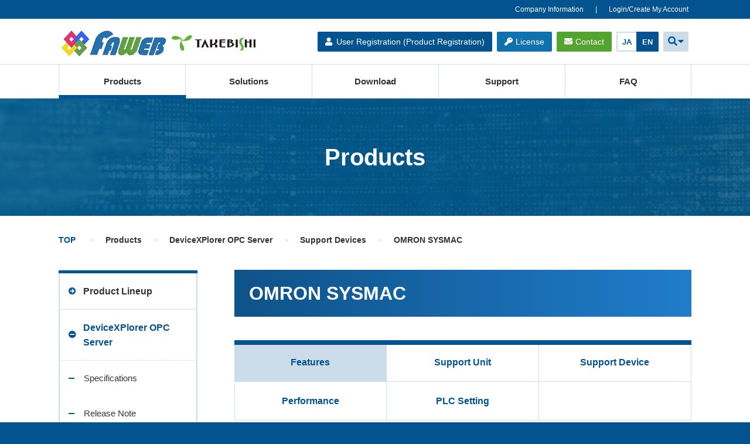

--- FILE ---
content_type: text/html; charset=UTF-8
request_url: https://www.faweb.net/en/product/opc/plc/sysmac/
body_size: 5841
content:
<!DOCTYPE html>
<html lang="en">
<head>
	<meta charset="UTF-8">
	<title>OMRON SYSMAC | Support Devices | DeviceXPlorer OPC Server | Products｜TAKEBISHI FAWEB</title>
			<meta property="og:title" content="OMRON SYSMAC | Support Devices | DeviceXPlorer OPC Server | Products｜TAKEBISHI FAWEB">
	<meta property="og:type" content="article">
	<meta property="og:url" content="https://www.faweb.net/en/product/opc/plc/sysmac/">
	<meta property="og:site_name" content="TAKEBISHI FAWEB">
	<meta property="og:locale" content="en">
	<script type="text/javascript">
//<![CDATA[
var basePath = "/";
//]]>
</script>	
<!-- inc cmn_head //-->
<meta http-equiv="X-UA-Compatible" content="IE=edge"/>
<meta name="viewport" content="width=device-width,initial-scale=1"/>
<meta name="format-detection" content="telephone=no"/>
<link rel="stylesheet" href="https://fonts.googleapis.com/css?family=Noto+Sans"/>
<link rel="stylesheet" href="/assets/fonts/css/ionicons.min.css"/>
<link rel="stylesheet" href="/assets/fonts/css/all.min.css"/>
<link rel="stylesheet" href="/assets/css/style.css"/>
<!-- // inc cmn_head-->		<!-- Google Tag Manager -->
	<script>
		(function(w,d,s,l,i){w[l]=w[l]||[];w[l].push({'gtm.start':
				new Date().getTime(),event:'gtm.js'});var f=d.getElementsByTagName(s)[0],
			j=d.createElement(s),dl=l!='dataLayer'?'&l='+l:'';j.async=true;j.src=
			'https://www.googletagmanager.com/gtm.js?id='+i+dl;f.parentNode.insertBefore(j,f);
		})(window,document,'script','dataLayer','GTM-TL9CNSL');
	</script>
	<!-- End Google Tag Manager -->
	<script id="_bownow_ts">
		var _bownow_ts = document.createElement('script');
		_bownow_ts.charset = 'utf-8';
		_bownow_ts.src = 'https://contents.bownow.jp/js/UTC_9a65aad11fed747d9fb0/trace.js';
		document.getElementsByTagName('head')[0].appendChild(_bownow_ts);
	</script>
</head>
<body id="" data-type="" class="en theme-product"
			ontouchstart="">
<!-- Google Tag Manager (noscript) -->
<noscript><iframe src="https://www.googletagmanager.com/ns.html?id=GTM-TL9CNSL" height="0" width="0" style="display:none;visibility:hidden"></iframe></noscript>
<!-- End Google Tag Manager (noscript)  -->
<div class="layout">
	<div class="layout__inner">
<header>
  <div class="tagline">
    <div class="tagline__inner">
      <ul class="tagline__list">
        <li class="tagline__item"><a href="http://www.takebishi.co.jp/english/company.html" target="_blank">Company Information</a></li>
        <li class="tagline__item"><a class="js-tagline-login" href="/en/users/login">Login/Create My Account</a></li>
      </ul>
    </div>
  </div>
  <div class="inner">
    <div class="left"><a href="/en/"><img src="/assets/img/cmn/logo.jpg" alt="FAWEB"/></a><a href="http://www.takebishi.co.jp/english/" target="_blank"><img src="/assets/img/en/cmn/sublogo.jpg" alt="TAKEBISI CORPORATION"/></a></div>
    <div class="right">
      <div class="rightInner"><a class="btn -registration -head" href="/en/user-form/"><span>User Registration (Product Registration)</span></a><a class="btn -license -head" href="http://license.faweb.net/" target="_blank"><span>License</span></a><a class="btn -contact -head" href="/en/support/form/"><span>Contact</span></a>
        <ul class="lang">
          <li><a href="/">JA</a></li>
          <li><a class="-active" href="javascript:void(0)">EN</a></li>
        </ul>
        <div class="find" aria-expanded="false" role="button"><a href="javascript:void(0)"><span><i class="fas fa-search"></i></span></a>
          <div class="inner">
            <div class="position">
              <form id="cse-search-box" action="/en/search/">
                <div class="search">
                  <input type="hidden" name="cx" value="002702445700101032475:zn3iccnuazs"/>
                  <input type="hidden" name="ie" value="UTF-8"/>
                  <input type="text" placeholder="Search" name="q"/>
                  <button class="btn -search" type="submit" value="Search" name="sa"><span class="inner">Search</span></button>
                  <script type="text/javascript" src="https://www.google.com/cse/brand?form=cse-search-box&amp;lang=ja"></script>
                </div>
              </form>
            </div>
          </div>
        </div>
      </div>
    </div>
    <vue-ham></vue-ham>
  </div>
  <div class="spOuter">
    <div class="inner">
      <div class="scroll">
        <div class="menu">
          <nav>
            <ul class="mainMenu">
              <li><a class="txt" href="/en/product/">Products</a>
                <div class="dropArea">
                  <div class="inner">
                    <ul class="subMenu">
                      <li><a class="ttl" href="/en/product/"><span>Products</span></a>
                        <ul class="subMenuList" data-menu="product">
                          <li><a href="/en/product/opc/"><span>DeviceXPlorer OPC Server</span></a></li>
                          <li><a href="/en/product/das/"><span>DAServer</span></a></li>
                          <li><a href="/en/product/devicegateway/"><span>DeviceGateway</span></a></li>
                          <li><a href="/en/product/dxplogger/"><span>DxpLOGGER</span></a></li>
                          <li><a href="/en/product/hulftiot/"><span>HULFT IoT TAKEBISHI</span></a></li>
                          <li><a href="/en/product/opcspider/"><span>OPC Spider</span></a></li>
                          <li><a href="/en/product/fileark_fa/"><span>FileArk FA Edition</span></a></li>
                        </ul>
                      </li>
                    </ul>
                  </div>
                </div>
              </li>
              <li><a class="txt" href="/en/solution/">Solutions</a>
                <div class="dropArea">
                  <div class="inner">
                    <ul class="subMenu">
                      <li><a class="ttl" href="/en/solution/"><span>Solutions</span></a>
                        <ul class="subMenuList" data-menu="solution">
                          <li><a href="/en/solution/lineup"><span>Lineup</span></a></li>
                        </ul>
                      </li>
                    </ul>
                  </div>
                </div>
              </li>
              <li><a class="txt" href="/en/download/">Download</a>
                <div class="dropArea">
                  <div class="inner">
                    <ul class="subMenu">
                      <li><a class="ttl" href="/en/download/"><span>Download</span></a>
                        <ul class="subMenuList" data-menu="download">
                          <li><a href="/en/download/download/"><span>Products(DEMO), Patch, Manual</span></a></li>
                          <li><a href="/en/download/download-old/"><span>Previous Patch, Manual</span></a></li>
                          <li><a href="/en/download/catalog/"><span>Catalog</span></a></li>
                        </ul>
                      </li>
                    </ul>
                  </div>
                </div>
              </li>
              <li><a class="txt" href="/en/support/">Support</a>
                <div class="dropArea">
                  <div class="inner">
                    <ul class="subMenu">
                      <li><a class="ttl" href="/en/support/"><span>Support</span></a>
                        <ul class="subMenuList" data-menu="support">
                          <li><a href="/en/support/order/"><span>Shopping Guide</span></a></li>
                          <li><a href="/en/support/contact/"><span>Contact</span></a></li>
                          <li><a href="/en/support/order-online/"><span>Online Shopping</span></a></li>
                          <li><a href="/en/support/partners/"><span>Sales Partner</span></a></li>
                          <li><a href="/en/support/price/"><span>Price List</span></a></li>
                          <li><a href="/en/support/document/"><span>Document</span></a></li>
                        </ul>
                      </li>
                    </ul>
                  </div>
                </div>
              </li>
              <li><a class="txt" href="/en/faq/">FAQ</a>
                <div class="dropArea">
                  <div class="inner">
                    <ul class="subMenu">
                      <li><a class="ttl" href="/en/faq/"><span>FAQ</span></a>
                        <ul class="subMenuList" data-menu="faq">
                          <li><a href="/en/faq/before"><span>Questions To Ask Before Buying</span></a></li>
                          <li><a href="/en/faq/after"><span>Questions To Ask After Buying</span></a></li>
                        </ul>
                      </li>
                    </ul>
                  </div>
                </div>
              </li>
              <li class="-sp"><a class="txt" href="http://www.takebishi.co.jp/english/company.html" target="_blank"><span>Company Information</span></a></li>
            </ul>
          </nav>
        </div><a class="btn -registration -head js-login" href="/en/users/login/"><span>Login/Create My Account</span></a><a class="btn -registration -head" href="/en/user-form/"><span>User Registration (Product Registration)</span></a><a class="btn -license -head" href="http://license.faweb.net/" target="_blank"><span>License</span></a><a class="btn -contact -head" href="/en/support/form/"><span>Contact</span></a>
        <ul class="lang">
          <li><a href="/">JA</a></li>
          <li><a class="-active" href="javascript:void(0);">EN</a></li>
        </ul>
        <div class="find">
          <div class="inner">
            <form class="cse-search-box" action="/en/search/">
              <div class="search">
                <input type="hidden" name="cx" value="002702445700101032475:zn3iccnuazs"/>
                <input type="hidden" name="ie" value="UTF-8"/>
                <input type="text" placeholder="Search" name="q"/>
                <button class="btn -search" type="submit" value="Search" name="sa"><span class="inner"><i class="fas fa-search"></i></span></button>
              </div>
            </form>
          </div>
        </div>
      </div>
    </div>
  </div>
</header>		<div class="layout__cont">
			<!-- ***** jade content // *****-->
			<div class="main">
									<div class="innerMv">
						<div class="bg"><p class="ttl">Products</p></div>
					</div>
					<div class="innerCont">
						<ol class="pankuzu" itemscope itemtype="http://schema.org/BreadcrumbList" aria-label="breadcrumblist">
							<li itemprop="itemListElement" itemscope itemtype="http://schema.org/ListItem">
								<a href="/en" itemprop="item">
									<span itemprop="name">TOP</span>
									<meta itemprop="position" content="1">
								</a>
							</li>
															<li itemprop="itemListElement" itemscope itemtype="http://schema.org/ListItem"><a href="/en/product"><span itemprop="name">Products</span><meta itemprop="position" content="2"></a></li><li itemprop="itemListElement" itemscope itemtype="http://schema.org/ListItem"><a href="/en/product/opc"><span itemprop="name">DeviceXPlorer OPC Server</span><meta itemprop="position" content="3"></a></li><li itemprop="itemListElement" itemscope itemtype="http://schema.org/ListItem"><a href="/en/product/opc/plc"><span itemprop="name">Support Devices</span><meta itemprop="position" content="4"></a></li><li itemprop="itemListElement" itemscope itemtype="http://schema.org/ListItem"><span itemprop="name">OMRON SYSMAC</span><meta itemprop="position" content="5"></li>													</ol>
						<div class="innerMain">
															<div class="sideCont">
		<div class="sideSpMenu">
			<side-ham></side-ham>
		</div>
		<ul class="sideList">
							<li>
																							<a href="/en/product/lineup">
							<span>Product Lineup</span>
						</a>
														</li>
							<li>
					<div class="mainBtn -accordion">																			<a class="-active" href="javascript:void(0)"></a>
												<a class="-stay" href="/en/product/opc">
							<span>DeviceXPlorer OPC Server</span>
						</a>
					</div>											<ul class="sideSubList  -active">
															<li>
									<a href="/en/product/opc/datasheet">
										<span>Specifications</span>
									</a>
								</li>
															<li>
									<a href="/en/product/opc/releasenote">
										<span>Release Note</span>
									</a>
								</li>
															<li>
									<a href="/en/product/opc/scada">
										<span>SCADA Guide</span>
									</a>
								</li>
															<li>
									<a href="/en/product/opc/plc">
										<span>Support Devices</span>
									</a>
								</li>
															<li>
									<a href="/en/product/opc/speed">
										<span>Interface Performance</span>
									</a>
								</li>
															<li>
									<a href="/en/product/opc/v7release">
										<span>V7 Features</span>
									</a>
								</li>
															<li>
									<a href="/en/product/opc/mxopc">
										<span>MX OPC Server Replacement</span>
									</a>
								</li>
													</ul>
									</li>
							<li>
					<div class="mainBtn -accordion">																			<a href="javascript:void(0)"></a>
												<a href="/en/product/devicegateway">
							<span>DeviceGateway</span>
						</a>
					</div>											<ul class="sideSubList ">
															<li>
									<a href="/en/product/devicegateway/lineup">
										<span>Lineup</span>
									</a>
								</li>
															<li>
									<a href="/en/product/devicegateway/releasenote">
										<span>Release Note</span>
									</a>
								</li>
															<li>
									<a href="/en/product/devicegateway/supportlist">
										<span>List of Support Devices</span>
									</a>
								</li>
													</ul>
									</li>
							<li>
					<div class="mainBtn -accordion">																			<a href="javascript:void(0)"></a>
												<a href="/en/product/dxplogger">
							<span>DeviceXPlorer Data Logger</span>
						</a>
					</div>											<ul class="sideSubList ">
															<li>
									<a href="/en/product/dxplogger/datasheet">
										<span>Specifications</span>
									</a>
								</li>
															<li>
									<a href="/en/product/dxplogger/releasenote">
										<span>Release Note</span>
									</a>
								</li>
															<li>
									<a href="/en/product/dxplogger/v3release">
										<span>V3 Feature</span>
									</a>
								</li>
													</ul>
									</li>
							<li>
					<div class="mainBtn -accordion">																			<a href="javascript:void(0)"></a>
												<a href="/en/product/opcspider">
							<span>OPC Spider</span>
						</a>
					</div>											<ul class="sideSubList ">
															<li>
									<a href="/en/product/opcspider/datasheet">
										<span>Specifications</span>
									</a>
								</li>
															<li>
									<a href="/en/product/opcspider/releasenote">
										<span>Release Note</span>
									</a>
								</li>
													</ul>
									</li>
							<li>
					<div class="mainBtn -accordion">																			<a href="javascript:void(0)"></a>
												<a href="/en/product/dxpfilelinker">
							<span>DeviceXPlorer FileLinker</span>
						</a>
					</div>											<ul class="sideSubList ">
															<li>
									<a href="/en/product/dxpfilelinker/datasheet">
										<span>Specifications</span>
									</a>
								</li>
															<li>
									<a href="/en/product/dxpfilelinker/releasenote">
										<span>Release Note</span>
									</a>
								</li>
													</ul>
									</li>
							<li>
					<div class="mainBtn -accordion">																			<a href="javascript:void(0)"></a>
												<a href="/en/product/das">
							<span>DAServer</span>
						</a>
					</div>											<ul class="sideSubList ">
															<li>
									<a href="/en/product/das/datasheet">
										<span>Specifications</span>
									</a>
								</li>
															<li>
									<a href="/en/product/das/releasenote">
										<span>Release Note</span>
									</a>
								</li>
													</ul>
									</li>
							<li>
					<div class="mainBtn -accordion">																			<a href="javascript:void(0)"></a>
												<a href="/en/product/recsync">
							<span>DeviceXPlorer RecSync</span>
						</a>
					</div>											<ul class="sideSubList ">
															<li>
									<a href="/en/product/recsync/supportlist">
										<span>Support Devices</span>
									</a>
								</li>
															<li>
									<a href="/en/product/recsync/releasenote">
										<span>Release Note</span>
									</a>
								</li>
															<li>
									<a href="/en/product/recsync/datasheet ">
										<span>Specifications</span>
									</a>
								</li>
													</ul>
									</li>
					</ul>
	</div>
<div class="mainCont">	<h1 class="articalTtl">OMRON SYSMAC</h1>
<div class="wysiwyg">
		<ul class="productMenu">
	<li><a href="/en/product/opc/plc/sysmac/">Features</a></li>
	<li><a href="/en/product/opc/plc/sysmac/unit">Support Unit</a></li>
	<li><a href="/en/product/opc/plc/sysmac/device">Support Device</a></li>
	<li><a href="/en/product/opc/plc/sysmac/speed">Performance</a></li>
	<li><a href="/en/product/opc/plc/sysmac/plc">PLC Setting</a></li>
	<li>&nbsp;</li>
</ul>

<div class="headImg">
<p>Support SYSMAC</p>

<p style="text-align:center"><img alt="" height="207" src="/uploads/75c52174b7def39bc3e7bbbe5330c21a.jpg" width="727" /></p>
</div>

<h2>Support from CJ2 to CP widely</h2>

<div class="imgBox -right">
<div class="img"><img alt="" height="119" src="/uploads/e8ac1ec8a14e0970f2c0e23d14f07c25.jpg" width="390" /></div>

<div class="txt">
<p>DeviceXPlorer supports the CP series and CJ2 series. CJ2 series enables the High-Speed and High-Accuracy control. CP series has the good cost performance and it can be used in various scenes.</p>
</div>
</div>

<h2>Network access number</h2>

<div class="imgBox -right">
<div class="img"><img alt="" height="133" src="/uploads/a92c1d65011a2b2bff7516e27b6e1a1b.jpg" width="378" /></div>

<div class="txt">
<p>It is possible to access another station in FINS Network by using Network No, Node No, Unit No.</p>
</div>
</div>

<h2>Support redundant system for CS1D</h2>

<div class="imgBox -right">
<div class="img"><img alt="" height="123" src="/uploads/1427c5340bdeec5bc3aa489c90faa5b0.jpg" width="169" /></div>

<div class="txt">
<p>By using Redundant function of DeviceXPlorer, it is possible to connect continuously by switching the line to another node automatically when the communication abnormality is generated.</p>
</div>
</div>

<h2>FinsGateway2003</h2>

<div class="imgBox -right">
<div class="img"><img alt="" height="205" src="/uploads/1489884f2eaf58fa208a2a6761524d59.jpg" width="327" /></div>

<div class="txt">
<p>DeviceXPlorer can connect with Controller Link and Sysmac Link by FinsGateway2003. But it doesn&#39;t support SysmacGateway.</p>
</div>
</div>

<h2>TCP/IP</h2>

<p>DeviceXPlorer can connect with CJ series by FINS/TCP.</p>

<h2>Bit position in word</h2>

<p>DeviceXPlorer can support specifying bit position in word register(ex.&quot;CI099:15&quot; in I/O relay). DeviceXPlorer can write word register of bit unit in SYSMAC-CJ/CS/CP series.</p>

<h2>Extended data memory</h2>

<p>DeviceXPlorer can access to Extended data memory(EM) by specifying bank number and device No.Example: For bank number 1, device number 9999: Specify EM1:9999.</p>
			<p>&nbsp;</p>

<ul class="threeLinkList">
	<li><a href="/en/product/opc/plc/melsec/">MITSUBISHI MELSEC</a></li>
	<li><a href="/en/product/opc/plc/sysmac/">OMRON SYSMAC</a></li>
	<li><a href="/en/product/opc/plc/toyopuc/">JTEKT TOYOPUC</a></li>
	<li><a href="/en/product/opc/plc/fam3/">YOKOGAWA FA-M3</a></li>
	<li><a href="/en/product/opc/plc/hidic/">HITACHI HIDIC</a></li>
	<li><a href="/en/product/opc/plc/satellite/">SHARP SATELLITE</a></li>
	<li><a href="/en/product/opc/plc/micrex/">FUJI MICREX</a></li>
	<li><a href="/en/product/opc/plc/pfp/">PANASONIC FP</a></li>
	<li><a href="/en/product/opc/plc/ymp/">YASKAWA MP</a></li>
	<li><a href="/en/product/opc/plc/kkv/">KEYENCE KV</a></li>
	<li><a href="/en/product/opc/plc/toshiba/">TOSHIBA PLC</a></li>
	<li><a href="/en/product/opc/plc/azbilcpl/">AZBIL CPL</a></li>
	<li><a href="/en/product/opc/plc/iai/">IAI CONTROLLER</a></li>
	<li><a href="/en/product/opc/plc/abclx/">ROCKWELL AB</a></li>
	<li><a href="/en/product/opc/plc/simatic/">SIEMENS SIMATIC</a></li>
	<li><a href="/en/product/opc/plc/ge/">GE PLC</a></li>
	<li><a href="/en/product/opc/plc/saia/">Saia PLC</a></li>
	<li><a href="/en/product/opc/plc/lsis/">LSIS XGT</a></li>
	<li><a href="/en/product/opc/plc/modbus/">MODBUS</a></li>
	<li><a href="/en/product/opc/plc/fanuc/">FANUC CNC</a></li>
	<li><a href="/en/product/opc/plc/mitsubishi_cnc/">MITSUBISHI CNC</a></li>
	<li><a href="/en/product/opc/plc/mitsubishi_edm/">MITSUBISHI EDM</a></li>
	<li><a href="/en/product/opc/plc/kawasaki/">KAWASAKI ROBOT</a></li>
	<li><a href="/en/product/opc/plc/yaskawarobot/">YASKAWA ROBOT</a></li>
	<li><a href="/en/product/opc/plc/SeikoEpson">SEIKO EPSON ROBOT</a></li>
	<li><a href="/en/product/opc/plc/yamaha/">YAMAHA ROBOT</a></li>
	<li><a href="/en/product/opc/plc/shibauramachine/">SHIBAURA MACHINE</a></li>
	<li><a href="/en/product/opc/plc/shi/">Sumitomo Heavy Industries - Molding Machine</a></li>
	<li><a href="/en/product/opc/plc/jsw/">The Japan Steel Works - Molding Machine</a></li>
	<li><a href="/en/product/opc/plc/dprnt/">DPRNT</a></li>
	<li><a href="/en/product/opc/plc/mtconnect/">MTConnect</a></li>
	<li><a href="/en/product/opc/plc/bacnet/">BACnet</a></li>
	<li><a href="/en/product/opc/plc/enetip/">EtherNet/IP</a></li>
	<li><a href="/en/product/opc/plc/mitsubishi_rfid/">MITSUBISHI RFID</a></li>
	<li><a href="/en/product/opc/plc/omron_rfid/">OMRON RFID</a></li>
	<li><a href="/en/product/opc/plc/jcc/">JCC AE sensor</a></li>
	<li><a href="/en/product/opc/plc/cogbcr/">COGNEX BCR</a></li>
	<li><a href="/en/product/opc/plc/kbcr/">KEYENCE BCR</a></li>
	<li><a href="/en/product/opc/plc/marsbcr/">MARS TOHKEN BCR</a></li>
	<li><a href="/en/product/opc/plc/mitsubishi_eco/">MITSUBISHI ECO</a></li>
	<li><a href="/en/product/opc/plc/iec61850/">IEC61850 MMS Client</a></li>
	<li><a href="/en/product/opc/plc/iec/">IEC60870-5-104</a></li>
	<li><a href="/en/product/opc/plc/dnp3/">DNP3</a></li>
	<li><a href="/en/product/opc/plc/opcda/">OPC DA CLIENT</a></li>
	<li><a href="/en/product/opc/plc/opcua/">OPC UA CLIENT</a></li>
	<li><a href="/en/product/opc/plc/opcuasub/">OPC UA SUBSCRIBER</a></li>
	<li><a href="/en/product/opc/plc/odbc/">ODBC CLIENT</a></li>
	<li><a href="/en/product/opc/plc/dde/">DDE CLIENT</a></li>
	<li><a href="/en/product/opc/plc/dxplink/">DxpLink CLIENT</a></li>
	<li><a href="/en/product/opc/plc/modbusserver/">Modbus/TCP Server</a></li>
	<li><a href="/en/product/opc/plc/User Protocols">User Protocols</a></li>
	<li><a href="/en/product/opc/plc/share/">SHARED MEMORY</a></li>
</ul>
	</div>
</div>
						</div>
					</div>
							</div>
		</div>
		
<footer>
  <vue-pagetop></vue-pagetop>
  <div class="inner">
    <div class="left"><a href="/en/"><img src="/assets/img/cmn/logo_foot.jpg" alt="FAWEB"/></a></div>
    <div class="right">
      <ul class="footList">
        <li><a href="/en/product/"><span>Products</span></a></li>
        <li><a href="/en/solution/"><span>Solutions</span></a></li>
        <li><a href="/en/download/"><span>Download</span></a></li>
        <li><a href="/en/user-form/"><span>User Registration<br>(Product Registration)</span></a></li>
        <li><a href="/en/support/"><span>Support</span></a></li>
        <li><a href="/en/faq/"><span>FAQ</span></a></li>
        <li><a href="http://license.faweb.net/" target="_blank"><span>License</span></a></li>
        <li><a href="/en/support/form/"><span>Contact</span></a></li>
        <li><a href="http://www.takebishi.co.jp/english/company.html" target="_blank"><span>Company Information</span></a></li>
        <li><a href="https://faweb.net/en/privacy_policy/" target="_blank"><span>Privacy Policy</span></a></li>
        <li><a href="/en/sitemap/">Sitemap</a></li>
      </ul>
      <ul class="footSubList">
        <li><a href="/en/support/price">Price List</a></li>
        <li><a href="/en/support/document/">Document Formats</a></li>
        <li><a href="/en/support/partners">Sales Partner</a></li>
        <li><a href="/en/support/order-online">Online Shopping</a></li>
      </ul>
    </div>
  </div>
  <div class="bottom">
    <p>Copyright(C) Takebishi FAWEB All Rights Reserved</p>
  </div>
</footer>		
<!-- inc cmn_head //-->
<script type="text/javascript" src="/assets/js/jquery.min.js"></script>
<script type="text/javascript" src="/assets/js/ajaxzip3.js"></script>
<script type="text/javascript" src="/assets/js/app.js"></script>
<!-- // inc cmn_head-->			</div>
</div>
</body>
</html>
